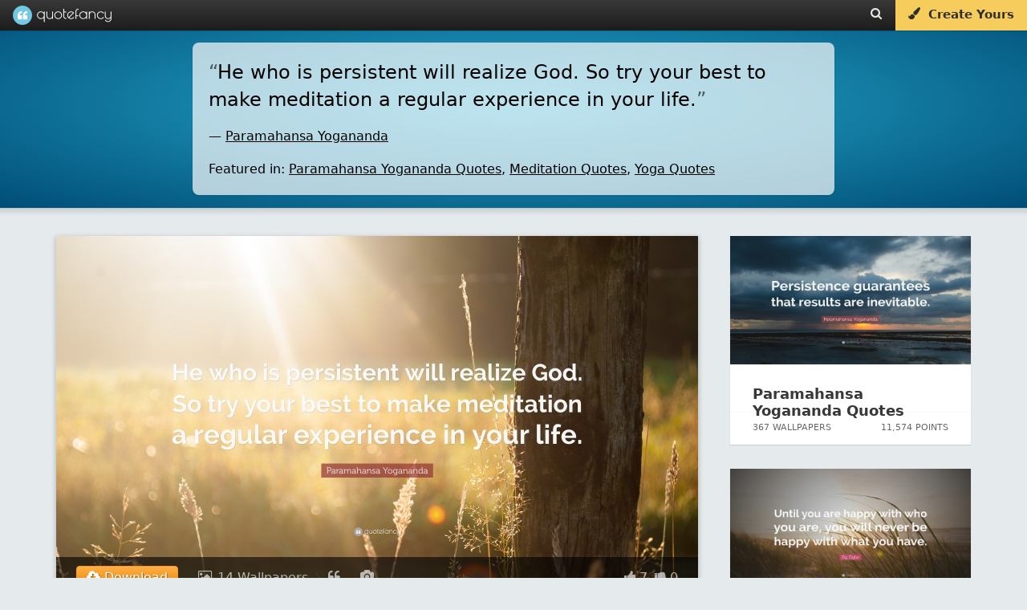

--- FILE ---
content_type: text/html; charset=utf-8
request_url: https://scripts.pubnation.com/creativeBlocks
body_size: 216
content:
{"7916375":true,"7916407":true,"7916408":true,"7988411":true,"8028125":true,"8106424":true,"8106425":true,"8137760":true,"8140820":true,"8140828":true,"8172862":true,"8172863":true,"8172864":true,"8172865":true,"8172867":true,"8172868":true,"37956876":true,"62950264":true,"700236545":true,"0eiv590t":true,"2662_193864_T24043706":true,"2662_193864_T24659489":true,"2662_193864_T24659560":true,"2662_193864_T26024475":true,"2662_193864_T26097593":true,"2662_193864_T26247933":true,"2662_193864_T26313960":true,"2662_193864_T26327519":true,"2662_193864_T26327526":true,"2662_193864_T26327564":true,"2662_193864_T26327669":true,"4771_148133_1610185652":true,"580012232881327750":true,"581089799440425833":true,"583589289973473728":true,"584112603163123979":true,"584550554735621322":true,"586311556825419730":true,"8858624413255693176":true,"97_8137760":true}